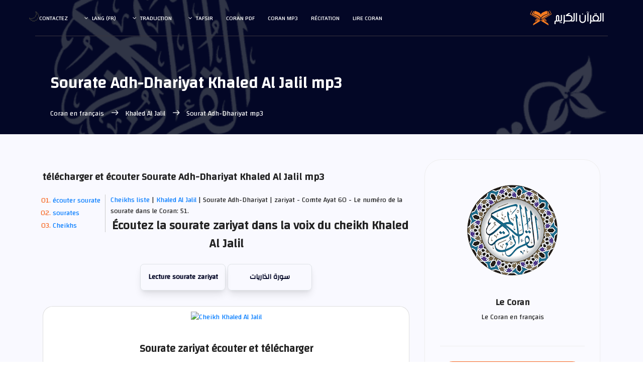

--- FILE ---
content_type: text/html; charset=UTF-8
request_url: https://surahquran.com/sheikh-35-sora-51-mp3-fr.html
body_size: 8086
content:
<!DOCTYPE html>
<html itemscope itemtype=https://schema.org/WebSite lang=fr class=no-js>
<head>
<meta name=viewport content="width=device-width, initial-scale=1, shrink-to-fit=no">
<link rel=icon href=https://surahquran.com/img/favicon.png type=image/png> <link rel=apple-touch-icon sizes=180x180 href=https://surahquran.com/img/icon/apple-touch-icon.png> <link rel=icon type=image/png sizes=32x32 href=https://surahquran.com/img/icon/32x32.png> <link rel=icon type=image/png sizes=16x16 href=https://surahquran.com/img/icon/16x16.png> <link rel=manifest href=https://surahquran.com/img/icon/manifest-fr.json> <meta name=viewport content="width=device-width, initial-scale=1.0"> <meta name=theme-color content=#218756>
<meta name=author content="quran & tafseer">
<meta charset=UTF-8>
<title>Sourate Adh-Dhariyat Khaled Al Jalil mp3</title>
<meta name=Description content="Sourate Adh-Dhariyat | Cheikh Khaled Al Jalil - خالد الجليل (téléchargez et écoutez Sourat zariyat mp3 dans la voix de Khaled Al Jalil en audio haute qualité)." />
<meta name=Keywords content="Khaled Al Jalil,Adh-Dhariyat,Sourate Adh-Dhariyat mp3,Sourate Adh-Dhariyat Khaled Al Jalil,Sourate zariyat Khaled Al Jalil mp3,Khaled Al Jalil Sourate zariyat ,Sourate zariyat Télécharger mp3 , Khaled Al Jalil Sourate zariyat Télécharger,Adh-Dhariyat Khaled Al Jalil,Khaled Al Jalil Adh-Dhariyat" />
<link rel=stylesheet href=https://surahquran.com/templates/lite1/css/img.css type=text/css media=screen />
<link rel=stylesheet href=https://surahquran.com/css/bootstrap.css>
<link rel=stylesheet href=https://surahquran.com/css/main.css>
<link rel="canonical" href="https://surahquran.com/sheikh-35-sora-51-mp3-fr.html"/>
<script async src="https://pagead2.googlesyndication.com/pagead/js/adsbygoogle.js?client=ca-pub-9854153653609744" crossorigin="anonymous"></script></head>
<body style=text-align:left>
<header id=header id=home itemscope itemtype=https://schema.org/WPHeader>
<div class="container main-menu">
<div class="row align-items-center justify-content-between d-flex">
<div id=logo>
<a href=https://surahquran.com/quran-french.html><img src=https://surahquran.com/img/logo2.svg alt="Coran en français" title="Coran en français" /></a>
</div>
<nav id=nav-menu-container itemscope itemtype=https://www.schema.org/SiteNavigationElement>
<ul class=nav-menu style=text-align:right>
<li><a href=https://surahquran.com/quran-french.html>Lire Coran</a></li>
<li><a href=https://surahquran.com/quran-khashie-fr.php>Récitation</a></li>
<li><a href=https://surahquran.com/quran-mp3-french.html>Coran mp3</a></li><li><a href=https://surahquran.com/English/quran-pdf.html>Coran pdf</a></li>
<li class=menu-has-children><a href=#>tafsir</a><ul><li><a href=https://surahquran.com/tafsir-ibn-kathir/altafsir.html>تفسير ابن كثير</a></li><li><a href=https://surahquran.com/page/altafsir.html>التفسيرالميسر</a></li><li><a href=https://surahquran.com/page/altafsir.html>تفسير الجلالين</a></li><li><a href=https://surahquran.com/tafsir-tabari/altafsir.html>تفسير الطبري</a></li><li><a href=https://surahquran.com/tafsir-alqurtubi/altafsir.html>تفسير القرطبي</a></li><li><a href=https://surahquran.com/tafsir-mokhtasar/altafsir.html>المختصر في التفسير</a></li><li><a href=https://surahquran.com/tafsir-assadi/altafsir.html>تفسير السعدي</a></li><li><a href=https://surahquran.com/tafsir-shawkani/altafsir.html>تفسير الشوكاني</a></li><li><a href=https://surahquran.com/tafsir-shanqiti/altafsir.html>تفسير الشنقيطي</a></li><li><a href=https://surahquran.com/quran-expressed/altafsir.html>إعراب القرآن الكريم</a></li></ul></li> <li class=menu-has-children><a href=https://surahquran.com/Surah-translation/Translating-meanings-Quran-fr.html>Traduction</a><ul><li><a href=https://surahquran.com/translation/andonesy/Meanings.html>andonesy</a></li><li><a href=https://surahquran.com/translation/English/Meanings.html>English</a></li><li><a href=https://surahquran.com/translation/frinsh/Meanings.html>frinsh</a></li><li><a href=https://surahquran.com/translation/German/Meanings.html>German</a></li><li><a href=https://surahquran.com/translation/hausa/Meanings.html>hausa</a></li><li><a href=https://surahquran.com/translation/Spanish/Meanings.html>Spanish</a></li></ul></li>
<li class=menu-has-children><a href=#>lang (fr)</a><ul><li><a href=https://surahquran.com/sheikh-35-sora-51-mp3.html>العربية</a></li><li><a href=https://surahquran.com/sheikh-35-sora-51-mp3-en.html>English</a></li><li><a href=https://surahquran.com/sheikh-35-sora-51-mp3-tr.html>türkçe</a></li><li><a href=https://surahquran.com/sheikh-35-sora-51-mp3-fr.html>français</a></li><li><a href=https://surahquran.com/sheikh-35-sora-51-mp3-ru.html>русском</a></li><li><a href=https://surahquran.com/sheikh-35-sora-51-mp3-fa.html>فارسی</a></li></ul></li>
<li><a href=https://surahquran.com/contact.html>Contactez</a></li>
</ul>
</nav>
</div>
</div>
</header>
<section class="banner-area relative" id=home>
<div class="overlay overlay-bg"></div>
<div class=container>
<div class="row d-flex align-items-center justify-content-center">
<div class="about-content col-lg-12">
<h1 class=text-white>
Sourate Adh-Dhariyat Khaled Al Jalil mp3
</h1>
<p class="text-white link-nav"><a href=https://surahquran.com/quran-french.html>Coran en français </a> <span class="lnr lnr-arrow-left"></span><a href=sheikh-qari-french-35.html> Khaled Al Jalil </a> <span class="lnr lnr-arrow-left"></span> Sourat Adh-Dhariyat mp3</p>
</div>
</div>
</div>
</section>
<section class="post-content-area single-post-area" style=direction:ltr>
<div class=container>
<div class=row>
<div class="col-lg-8 posts-list">
<div class="single-post row">
<div class=col-lg-12>
<div class=feature-img><h2 style=font-size:20px class="mt-20 mb-20">télécharger et écouter Sourate Adh-Dhariyat Khaled Al Jalil mp3 </h2>
</div>
<ol class=ordered-en-list>
<li><span><a name=1 href=#mp3>écouter sourate </a></span></li>
<li><span><a name=4 href=#suars>sourates </a></span></li>
<li><span><a name=5 href=#page>Cheikhs</a></span></li>
</ol>
<span><span><a href=https://surahquran.com/quran-mp3-french.html>Cheikhs liste</a> | </span><a href=sheikh-qari-french-35.html> Khaled Al Jalil </a> | Sourate Adh-Dhariyat | zariyat - Comte Ayat 60 - Le numéro de la sourate dans le Coran: 51.
<br />
<div align=center>
<div style=text-align:center>
</form></div>
</div style=margin-top:5px;text-align:center>
<div align=center>
<div class=content>
<div align=center>
<a id=surah name=2><h3>Écoutez la sourate zariyat dans la voix du cheikh Khaled Al Jalil</h3></a>
<br />
<a class=button href=https://surahquran.com/sorah-french-51.html>Lecture sourate zariyat </a>
<a class=button href=https://surahquran.com/51.html>سورة الذاريات</a>
<div class="card mt-3">
<p style=text-align:center><a href=https://surahquran.com/sheikh-qari-french-35.html><img alt="Cheikh Khaled Al Jalil" style="max-width: 250px;margin-top: 10px;" src=https://i.pinimg.com/564x/71/93/7c/71937cbaffdf1bde9dc6978424228771.jpg /></a></p>
<h3 style=font-size:21px class="mt-20 mb-20"><a id=mp3 name=3>Sourate zariyat écouter et télécharger</a></h3>
<div class=card-body>
<audio controls autoplay>
<source rel="noreferrer nofollow" src=https://server10.mp3quran.net/jleel/051.mp3 type=audio/mpeg>
Your browser does not support the audio element.
</audio>
</div>
<div id=wrap>
<a href=https://surahquran.com/mp3/aljalil/51.html title="Download Surah Adh-Dhariyat with audio Khaled Al Jalil" class=btn-slide2>
<span class=circle2><i class="fa fa-download"></i></span>
<span class=title2>télécharger</span>
<span class=title-hover2>الذاريات mp3</span>
</a>
<a href=https://surahquran.com/mp3/aljalil/116.html title="The Holy Quran is complete with voice Khaled Al Jalil" class=btn-slide>
<span class=circle><i class="fa fa-rocket"></i></span>
<span class=title>coran complet</span>
<span class=title-hover>Khaled Al Jalil</span>
</a>
</div>
<table>
<tr>
<td><b style=color:#009879>Cheikh</b></td>
<td><a href=sheikh-qari-french-35.html>Khaled Al Jalil</a></td>
</tr>
<tr>
<td><b style=color:#009879>Pays</b></td>
<td>Saudi</td>
</tr>
<tr>
<td><b style=color:#009879>Taper</b></td>
<td>Муратталь</td>
</tr>
<tr>
<td><b style=color:#009879>qualité sonore</b></td>
<td>Haut</td>
</tr>
<tr>
<td><b style=color:#009879>riwayat</b></td>
<td>Hafs from 'Aasim</td>
</tr>
<tr>
<td><b style=color:#009879>arabe</b></td>
<td><a href=https://surahquran.com/mp3/aljalil/>خالد الجليل</a></td>
</tr>
</table>
</div>
<br />
</div>
</div>
<nav class="blog-pagination justify-content-center d-flex">
<ul class=pagination>
<li class=page-item><a href=sheikh-35-sora-50-mp3-fr.html class=page-link aria-label=Previous>
<span aria-hidden=true><span class="lnr lnr-chevron-right"></span> Previous</span>
</a></li>
<li class=page-item><a href=# class=page-link> zariyat </a></li>
<li class=page-item><a href=sheikh-35-sora-52-mp3-fr.html class=page-link aria-label=Next> Next
<span aria-hidden=true><span class="lnr lnr-chevron-left"></span>
</span></a></li>
</ul>
</nav>
<br />
<br />
<a id=suars name=3><h4 class=mb-20>Plus de sourates avec Khaled Al Jalil:</h4></a>
<table>
<tr>
<td><a href=sheikh-35-sora-2-mp3-fr.html>Al-Baqarah</a></td>
<td><a href=sheikh-35-sora-3-mp3-fr.html>Al-Imran</a></td>
<td><a href=sheikh-35-sora-4-mp3-fr.html>An-Nisa</a></td>
</tr>
<tr>
<td><a href=sheikh-35-sora-5-mp3-fr.html>Al-Maidah</a></td>
<td><a href=sheikh-35-sora-12-mp3-fr.html>Yusuf</a></td>
<td><a href=sheikh-35-sora-14-mp3-fr.html>Ibrahim</a></td>
</tr>
<tr>
<td><a href=sheikh-35-sora-15-mp3-fr.html>Al-Hijr</a></td>
<td><a href=sheikh-35-sora-18-mp3-fr.html>Al-Kahf</a></td>
<td><a href=sheikh-35-sora-19-mp3-fr.html>Maryam</a></td>
</tr>
<tr>
<td><a href=sheikh-35-sora-22-mp3-fr.html>Al-Hajj</a></td>
<td><a href=sheikh-35-sora-28-mp3-fr.html>Al-Qasas</a></td>
<td><a href=sheikh-35-sora-29-mp3-fr.html>Al-Ankabut</a></td>
</tr>
<tr>
<td><a href=sheikh-35-sora-32-mp3-fr.html>As-Sajdah</a></td>
<td><a href=sheikh-35-sora-36-mp3-fr.html>Ya Sin</a></td>
<td><a href=sheikh-35-sora-44-mp3-fr.html>Ad-Dukhan</a></td>
</tr>
<tr>
<td><a href=sheikh-35-sora-48-mp3-fr.html>Al-Fath</a></td>
<td><a href=sheikh-35-sora-49-mp3-fr.html>Al-Hujurat</a></td>
<td><a href=sheikh-35-sora-50-mp3-fr.html>Qaf</a></td>
</tr>
<tr>
<td><a href=sheikh-35-sora-53-mp3-fr.html>An-Najm</a></td>
<td><a href=sheikh-35-sora-55-mp3-fr.html>Ar-Rahman</a></td>
<td><a href=sheikh-35-sora-56-mp3-fr.html>Al-Waqiah</a></td>
</tr>
<tr>
<td><a href=sheikh-35-sora-59-mp3-fr.html>Al-Hashr</a></td>
<td><a href=sheikh-35-sora-67-mp3-fr.html>Al-Mulk</a></td>
<td><a href=sheikh-35-sora-69-mp3-fr.html>Al-Haqqah</a></td>
</tr>
<tr>
<td><a href=sheikh-35-sora-84-mp3-fr.html>Al-Inshiqaq</a></td>
<td><a href=sheikh-35-sora-87-mp3-fr.html>Al-Ala</a></td>
<td><a href=sheikh-35-sora-88-mp3-fr.html>Al-Ghashiyah</a></td>
</tr>
</table>
<a id=page name=5><h4 class="mt-20 mb-20">Téléchargez la sourate zariyat avec la voix des récitants les plus célèbres:</h4></a>
<p style=text-align:center>Adh-Dhariyat En choisissant un lecteur, écoutez et téléchargez Surat Adh-Dhariyat en entier et en bonne qualité
<br>
<a href=sheikh-3-sora-51-mp3-fr.html class="genric-btn info circle"><img loading=lazy style=width:100% src=https://i.pinimg.com/564x/b1/9f/03/b19f03a9f2f09c46afbfd4f03727aee7.jpg title="сура Adh-Dhariyat Ahmed El Agamy mp3  " alt="сура Adh-Dhariyat Ahmed El Agamy " /></br>Ahmed El Agamy</a>
<a href=sheikh-22-sora-51-mp3-fr.html class="genric-btn info circle"><img loading=lazy style=width:100% src=https://i.pinimg.com/564x/3e/27/fa/3e27fa5bbbd4d19ee2f4b4975224913e.jpg title="сура Adh-Dhariyat Bandar Balila mp3  " alt="сура Adh-Dhariyat Bandar Balila " /></br>Bandar Balila</a>
<a href=sheikh-35-sora-51-mp3-fr.html class="genric-btn info circle"><img loading=lazy style=width:100% src=https://i.pinimg.com/564x/9b/26/36/9b2636f5bbf7ef72abdb817018e96a4d.jpg title="сура Adh-Dhariyat Khalid Al Jalil mp3  " alt="сура Adh-Dhariyat Khalid Al Jalil " /></br>Khalid Al Jalil</a>
<a href=sheikh-44-sora-51-mp3-fr.html class="genric-btn info circle"><img loading=lazy style=width:100% src=https://i.pinimg.com/564x/85/27/cf/8527cf694f379425e43b9a4fe54b6cfb.jpg title="сура Adh-Dhariyat Saad Al Ghamdi mp3  " alt="сура Adh-Dhariyat Saad Al Ghamdi " /></br>Saad Al Ghamdi</a>
<a href=sheikh-45-sora-51-mp3-fr.html class="genric-btn info circle"><img loading=lazy style=width:100% src=https://i.pinimg.com/564x/ad/79/67/ad79679d76062df7166c6e2f52d397d6.jpg title="сура Adh-Dhariyat Saud Al Shuraim mp3  " alt="сура Adh-Dhariyat Saud Al Shuraim " /></br>Saud Al Shuraim</a>
<a href=sheikh-56-sora-51-mp3-fr.html class="genric-btn info circle"><img loading=lazy style=width:100% src=https://s-media-cache-ak0.pinimg.com/564x/24/60/63/246063b8cd37a179fd261f0c40c57ef0.jpg title="сура Adh-Dhariyat Salah Bukhatir mp3  " alt="сура Adh-Dhariyat Salah Bukhatir " /></br>Salah Bukhatir</a>
<a href=sheikh-64-sora-51-mp3-fr.html class="genric-btn info circle"><img loading=lazy style=width:100% src=https://i.pinimg.com/564x/52/95/ae/5295ae7c08e4ebdc7eda3ddb5c6c0a19.jpg title="сура Adh-Dhariyat Abdul Basit Abdul Samad mp3  " alt="сура Adh-Dhariyat Abdul Basit Abdul Samad" /></br>Abdul Basit </a>
<a href=sheikh-168-sora-51-mp3-fr.html class="genric-btn info circle"><img loading=lazy style=width:100% src=https://i.pinimg.com/736x/d2/ae/66/d2ae6696d36633f5e6d907f3e0a5896f.jpg title="сура Adh-Dhariyat Ammar Al-Mulla mp3  " alt="сура Adh-Dhariyat Ammar Al-Mulla " /></br>Ammar Al-Mulla</a>
<a href=sheikh-78-sora-51-mp3-fr.html class="genric-btn info circle"><img loading=lazy style=width:100% src=https://i.pinimg.com/236x/f5/7b/a1/f57ba14ba4844cee88cdf7cfb2b06510.jpg title="сура Adh-Dhariyat Abdullah Basfar mp3  " alt="сура Adh-Dhariyat Abdullah Basfar " /></br>Abdullah Basfar</a>
<a href=sheikh-27-sora-51-mp3-fr.html class="genric-btn info circle"><img loading=lazy style=width:100% src=https://i.pinimg.com/564x/aa/4d/0b/aa4d0b16c5fbc41efcd692947a4d75ad.jpg title="сура Adh-Dhariyat Abdullah Awwad Al Juhani mp3  " alt="сура Adh-Dhariyat Abdullah Awwad Al Juhani " /></br>Abdullah Al Juhani</a>
<a href=sheikh-88-sora-51-mp3-fr.html class="genric-btn info circle"><img loading=lazy style=width:100% src=https://s-media-cache-ak0.pinimg.com/564x/96/3d/1e/963d1e668b2d18aeb0e46ae657b5affa.jpg title="сура Adh-Dhariyat Ali Al Hudhaifi mp3  " alt="сура Adh-Dhariyat Ali Al Hudhaifi " /></br>Ali Al Hudhaifi</a>
<a href=sheikh-95-sora-51-mp3-fr.html class="genric-btn info circle"><img loading=lazy style=width:100% src=https://s-media-cache-ak0.pinimg.com/564x/2b/28/ae/2b28aef3f9678b7cd89315d5ffceba2f.jpg title="сура Adh-Dhariyat Fares Abbad mp3  " alt="сура Adh-Dhariyat Fares Abbad " /></br>Fares Abbad</a>
<a href=sheikh-100-sora-51-mp3-fr.html class="genric-btn info circle"><img loading=lazy style=width:100% src=https://s-media-cache-ak0.pinimg.com/564x/ab/cc/99/abcc9949d0419ef1f0963a54aef06397.jpg title="сура Adh-Dhariyat Maher Al Muaiqly mp3  " alt="сура Adh-Dhariyat Maher Al Muaiqly " /></br>Maher Al Muaiqly</a>
<a href=sheikh-109-sora-51-mp3-fr.html class="genric-btn info circle"><img loading=lazy style=width:100% src=https://i.pinimg.com/564x/fe/69/9e/fe699e3970550240fb078ee720773db4.jpg title="сура Adh-Dhariyat Muhammad Jibril mp3  " alt="сура Adh-Dhariyat Muhammad Jibril " /></br>Muhammad Jibril</a>
<a href=sheikh-111-sora-51-mp3-fr.html class="genric-btn info circle"><img loading=lazy style=width:100% src=https://i.pinimg.com/564x/21/76/8d/21768d297bd3460f7339b7b755f53d03.jpg title="сура Adh-Dhariyat Al Minshawi mp3  " alt="сура Adh-Dhariyat Muhammad Siddiq Al Minshawi " /></br>Al Minshawi</a>
<a href=sheikh-121-sora-51-mp3-fr.html class="genric-btn info circle"><img loading=lazy style=width:100% src=https://i.pinimg.com/564x/3f/da/7e/3fda7ed5056347e700cac64d07e164c3.jpg title="сура Adh-Dhariyat Mahmoud Khalil Al Hosary mp3  " alt="сура Adh-Dhariyat Al Hosary " /></br>Al Hosary</a>
<a href=sheikh-127-sora-51-mp3-fr.html class="genric-btn info circle"><img loading=lazy style=width:100% src=https://i.pinimg.com/564x/0a/40/9e/0a409ef09a55700877c20d7195fe9126.jpg title="сура Adh-Dhariyat Mishari Al-afasi mp3  " alt="сура Adh-Dhariyat Al-afasi " /></br>Mishari Al-afasi</a>
<a href=sheikh-132-sora-51-mp3-fr.html class="genric-btn info circle"><img loading=lazy style=width:100% src=https://i.pinimg.com/564x/52/de/a5/52dea5b5ce9ea312315229b0bde677cd.jpg title="сура Adh-Dhariyat Nasser Al Qatami mp3  " alt="сура Adh-Dhariyat Nasser Al Qatami " /></br>Nasser Al Qatami</a>
<a href=sheikh-136-sora-51-mp3-fr.html class="genric-btn info circle"><img loading=lazy style=width:100% src=https://i.pinimg.com/564x/e9/9e/90/e99e9020d1d7cd27beaaed7010086d4a.jpg title="сура Adh-Dhariyat Wadih Al Yamani mp3  " alt="сура Adh-Dhariyat Wadih Al Yamani" /></br>Wadih Al Yamani</a>
<a href=sheikh-137-sora-51-mp3-fr.html class="genric-btn info circle"><img loading=lazy style=width:100% src=https://s-media-cache-ak0.pinimg.com/564x/32/3e/17/323e173f4833680898f51240bedd4973.jpg title="сура Adh-Dhariyat Yasser Al Dosari mp3  " alt="сура Adh-Dhariyat Yasser Al Dosari" /></br>Yasser Al Dosari</a>
<br>
</p>
<br />
<center>
Wednesday, January 21, 2026 <br />
<p class="p5">Veuillez nous rappeler dans vos prières sincères</p>
</center>
</div>
</div>
</div>
</div>
<div class="col-lg-4 sidebar-widgets">
<div class="widget-wrap">
<div class="single-sidebar-widget user-info-widget">
<a href="https://surahquran.com"><img loading="lazy" src="https://surahquran.com/img/blog/quran.png" alt="Le Coran"></a>
<a href="https://surahquran.com/quran-french.html"><h4> Le Coran</h4></a>
<p>
Le Coran en français
</p>
</div>
<div class="single-sidebar-widget popular-post-widget">
<h4 class="popular-title">telecharger coran mp3</h4>
<div class="popular-post-list">
<div class="d-flex flex-row align-items-center">
<div class="aaa">
<a href="https://surahquran.com/sheikh-qari-french-44.html"><img loading="lazy" class="img-fluid" src="https://i.pinimg.com/564x/85/27/cf/8527cf694f379425e43b9a4fe54b6cfb.jpg" alt="Saad Al Ghamdi"></a>
</div>
<div class="details">
<a href="https://surahquran.com/sheikh-qari-french-44.html"><h6>Saad Al Ghamdi Le Coran mp3</h6></a>
<p>le Saint Coran</p>
</div>
</div>
<div class="d-flex flex-row align-items-center">
<div class="aaa">
<a href="https://surahquran.com/sheikh-qari-french-64.html"><img loading="lazy" class="img-fluid" src="https://i.pinimg.com/564x/52/95/ae/5295ae7c08e4ebdc7eda3ddb5c6c0a19.jpg" alt="Abdul Basit Abdul Samad"></a>
</div>
<div class="details">
<a href="https://surahquran.com/sheikh-qari-french-64.html"><h6> Abdul Basit Abdul Samad</h6></a>
<p>coran mp3</p>
</div>
</div>
<div class="d-flex flex-row align-items-center">
<div class="aaa">
<a href="https://surahquran.com/sheikh-qari-french-100.html"><img loading="lazy" class="img-fluid" src="https://s-media-cache-ak0.pinimg.com/564x/ab/cc/99/abcc9949d0419ef1f0963a54aef06397.jpg" alt="Maher Al Muaiqly"></a>
</div>
<div class="details">
<a href="https://surahquran.com/sheikh-qari-french-100.html"><h6>Le Coran Maher Al Muaiqly mp3</h6></a>
<p>coran mp3</p>
</div>
</div>
<div class="d-flex flex-row align-items-center">
<div class="aaa">
<a href="https://surahquran.com/quran-download-qari-fr-45.html"><img loading="lazy" class="img-fluid" src="https://i.pinimg.com/564x/91/a6/ca/91a6ca135ac8b91a581f509e44c1637c.jpg" alt="Omar Al Darweez"></a>
</div>
<div class="details">
<a href="https://surahquran.com/quran-download-qari-fr-45.html"><h6>Omar Al Darweez Télécharger</h6></a>
<p>coran mp3</p>
</div>
</div>
<div class="d-flex flex-row align-items-center">
<div class="aaa">
<a href="https://surahquran.com/quran-mp3-qari-fr-1.html"><img loading="lazy" class="img-fluid" src="https://i.pinimg.com/564x/8e/9d/be/8e9dbe0ed53280be5398167d1ccc8b7b.jpg" alt="Islam Sobhi"></a>
</div>
<div class="details">
<a href="https://surahquran.com/quran-mp3-qari-fr-1.html"><h6>Islam Sobhi ecouter coran mp3</h6></a>
<p>coran mp3</p>
</div>
</div>
<div class="d-flex flex-row align-items-center">
<div class="aaa">
<a href="https://surahquran.com/quran-mp3-qari-fr-16.html"><img loading="lazy" class="img-fluid" src="https://i.pinimg.com/564x/80/e6/43/80e643ef17bd49e9a53b560ee49f53f5.jpg" alt="Afif Taj"></a>
</div>
<div class="details">
<a href="https://surahquran.com/quran-mp3-qari-fr-16.html"><h6>Afif Taj ecouter Koran</h6></a>
<p>coran mp3</p>
</div>
</div>
<div class="d-flex flex-row align-items-center">
<div class="aaa">
<a href="https://surahquran.com/sheikh-qari-french-95.html"><img loading="lazy" class="img-fluid" src="https://s-media-cache-ak0.pinimg.com/564x/2b/28/ae/2b28aef3f9678b7cd89315d5ffceba2f.jpg" alt="Fares Abbad"></a>
</div>
<div class="details">
<a href="https://surahquran.com/sheikh-qari-french-95.html"><h6>Fares Abbad Coran mp3</h6></a>
<p>coran mp3</p>
</div>
</div>
<div class="d-flex flex-row align-items-center">
<div class="aaa">
<a href="https://surahquran.com/sheikh-qari-french-127.html"><img loading="lazy" class="img-fluid" src="https://i.pinimg.com/564x/0a/40/9e/0a409ef09a55700877c20d7195fe9126.jpg" alt="Mishary Rashid Alafasy"></a>
</div>
<div class="details">
<a href="https://surahquran.com/sheikh-qari-french-127.html"><h6>Mishary Rashid Alafasy mp3</h6></a>
<p>coran mp3</p>
</div>
</div>
<div class="d-flex flex-row align-items-center">
<div class="aaa">
<a href="https://surahquran.com/sheikh-qari-french-3.html"><img loading="lazy" class="img-fluid" src="https://i.pinimg.com/564x/b1/9f/03/b19f03a9f2f09c46afbfd4f03727aee7.jpg" alt="Ahmed Al Agamy"></a>
</div>
<div class="details">
<a href="https://surahquran.com/sheikh-qari-french-3.html"><h6>Cheikh Ahmed Al-Ajmi mp3</h6></a>
<p>coran mp3</p>
</div>
</div>
</div>
</div>
<div class="single-sidebar-widget post-category-widget">
<h4 class="category-title">Pages importantes</h4>
<ul class="cat-list">
<li>
<a href="https://surahquran.com/Surah-translation/meanings-fr-language-5-surah-67.html" class="d-flex justify-content-between">
<p>Sourate Al-Mulk en</p>
<p>phonétique</p>
</a>
</li>
<li>
<a href="https://surahquran.com/Surah-translation/meanings-fr-language-5-surah-18.html" class="d-flex justify-content-between">
<p> Sourate Al-Kahf en</p>
<p>phonétique</p>
</a>
</li>
<li>
<a href="https://surahquran.com/sheikh-44-sora-18-mp3-fr.html" class="d-flex justify-content-between">
<p>sourat al kahf mp3</p>
<p>el ghamidi</p>
</a>
</li>
<li>
<a href="https://surahquran.com/french-aya-55-sora-51.html" class="d-flex justify-content-between">
<p>le rappel profite au croyant</p>
<p>verset 55</p>
</a>
</li>
<li>
<a href="https://surahquran.com/french-aya-185-sora-3.html" class="d-flex justify-content-between">
<p>toute ame goutera a la mort</p>
<p>verset 185</p>
</a>
</li>
<li>
<a href="https://surahquran.com/translation/frinsh/531.html" class="d-flex justify-content-between">
<p>Surah Ar-Rahman</p>
<p>French translation</p>
</a>
</li>
<li>
<a href="https://surahquran.com/french-aya-46-sora-20.html" class="d-flex justify-content-between">
<p>sourate 20 verset 46</p>
<p>en arabe</p>
</a>
</li>
<li>
<a href="https://surahquran.com/french-aya-286-sora-2.html" class="d-flex justify-content-between">
<p>allah n'impose à aucune âme</p>
<p>une charge</p>
</a>
</li>
</ul>
</div>
<div class="single-sidebar-widget tag-cloud-widget">
<h4 class="tagcloud-title">Sourates à lire</h4>
<ul>
<li><a href="https://surahquran.com/sorah-french-2.html">Al-Baqarah</a></li>
<li><a href="https://surahquran.com/sorah-french-3.html">Al-Imran</a></li>
<li><a href="https://surahquran.com/sorah-french-4.html">An-Nisa</a></li>
<li><a href="https://surahquran.com/sorah-french-5.html">Al-Maidah</a></li>
<li><a href="https://surahquran.com/sorah-french-12.html">Yusuf</a></li>
<li><a href="https://surahquran.com/sorah-french-14.html">Ibrahim</a></li>
<li><a href="https://surahquran.com/sorah-french-15.html">Al-Hijr</a></li>
<li><a href="https://surahquran.com/sorah-french-18.html">Al-Kahf</a></li>
<li><a href="https://surahquran.com/sorah-french-19.html">Maryam</a></li>
<li><a href="https://surahquran.com/sorah-french-22.html">Al-Hajj</a></li>
<li><a href="https://surahquran.com/sorah-french-28.html">Al-Qasas</a></li>
<li><a href="https://surahquran.com/sorah-french-29.html">Al-Ankabut</a></li>
<li><a href="https://surahquran.com/sorah-french-32.html">As-Sajdah</a></li>
<li><a href="https://surahquran.com/sorah-french-36.html">sourate Ya Sin</a></li>
<li><a href="https://surahquran.com/sorah-french-44.html">Ad-Dukhan</a></li>
<li><a href="https://surahquran.com/sorah-french-48.html">Al-Fath</a></li>
<li><a href="https://surahquran.com/sorah-french-49.html">Al-Hujurat</a></li>
<li><a href="https://surahquran.com/sorah-french-50.html">sourate Qaf</a></li>
<li><a href="https://surahquran.com/sorah-french-53.html">An-Najm</a></li>
<li><a href="https://surahquran.com/sorah-french-55.html">Ar-Rahman</a></li>
<li><a href="https://surahquran.com/sorah-french-56.html">Al-Waqiah</a></li>
<li><a href="https://surahquran.com/sorah-french-59.html">Al-Hashr</a></li>
<li><a href="https://surahquran.com/sorah-french-67.html">Al-Mulk</a></li>
</ul>
</div>
</div>
</div>
</div>
</div>
</section>
<section class="cta-one-area relative section-gap">
<div class="container">
<div class="overlay overlay-bg"></div>
<div class="row justify-content-center">
<div class="wrap">
<div style="color:#fff!important;font-size:36px;font-weight:bold;position:relative">Merci pour votre soutien </div>
<p>
Le site Web de la sourate du Coran a été créé comme un geste humble dans le but de servir le Saint Coran et la Sunna du Prophète. Nous sommes heureux de votre soutien et nous apprécions votre souci de notre continuité. Nous demandons à Dieu Tout-Puissant de acceptez-nous et faites nos œuvres uniquement pour Lui.<BR></div>
</div>
</div>
</section>
<footer class="footer-area section-gap" style="direction:ltr" itemscope itemtype="https://schema.org/WPFooter">
<div class="container">
<div class="row">
<div class="col-lg-2 col-md-6 col-sm-6">
<div class="single-footer-widget">
<h4>Pages importantes</h4>
<ul>
<li><a href="https://surahquran.com/privacy.html">Privacy</a></li>
<li><a href="https://surahquran.com/terms.html">Terms</a></li>
<li><a href="https://surahquran.com/about.html">About us</a></li>
<li><a href="https://surahquran.com/contact.html">Contactez-nous</a></li>
</ul>
</div>
</div>
<div class="col-lg-2 col-md-6 col-sm-6">
<div class="single-footer-widget">
<h4>Rubriques du site</h4>
<ul>
<li><a href="https://surahquran.com/quran-search/">Quranic Research</a></li>
<li><a href="https://surahquran.com/fahras.html">The Holy Qur’an written</a></li>
<li><a href="https://surahquran.com/page/altafsir.html">Interpretation Koran</a></li>
<li><a href="https://surahquran.com/English/mp3.html">Le Coran mp3</a></li>
</ul>
</div>
</div>
<div class="col-lg-2 col-md-6 col-sm-6">
<div class="single-footer-widget">
<h4>Index du Coran</h4>
<ul>
<li><a href="https://surahquran.com/qura.html">récitants du Coran</a></li>
<li><a href="https://surahquran.com/quran-search/quran.html">Fahras Qur’an</a></li>
<li><a href="https://surahquran.com/quran-chapters-fr.html">Juz coran</a></li>
<li><a href="https://surahquran.com/pages.html">Quran pages</a></li>
</ul>
</div>
</div>
<div class="col-lg-2 col-md-6 col-sm-6">
<div class="single-footer-widget">
<h4>Liens d'intérêt</h4>
<ul>
<li><a href="https://surahquran.com/English/quran-pdf.html">Quran pdf</a></li>
<li><a href="https://surahquran.com/Surah-translation/Quran-language-fr-5.html">Coran en phonétique</a></li>
<li><a href="https://surahquran.com/Surah-translation/Quran-language-fr-6.html">Coran en Arabe</a></li>
<li><a href="https://surahquran.com/Hadiths.html">Hadiths</a></li></ul>
</ul>
</div>
</div>
<div class="col-lg-4 col-md-6 col-sm-6">
<div class="single-footer-widget">
<h4>À propos de notre site</h4>
<p>Le site Web Surat Qur'an est un site Web islamique basé sur le Coran et la Sunnah, offrant le Saint Coran écrit en plusieurs langues en plus de nombreuses interprétations et traductions de significations avec la possibilité d'écouter et de télécharger le Saint Coran 'an avec la voix des récitants les plus célèbres du monde islamique.</p></div>
</div>
</div>
<div class="footer-bottom row align-items-center justify-content-between">
<p class="footer-text m-0 col-lg-6 col-md-12">
Droits réservés à tout musulman &copy;2016 - <script>document.write(new Date().getFullYear());</script> <a href="https://surahquran.com" target="_blank">القرآن الكريم</a> | template <i class="fa fa-heart-o" aria-hidden="true"></i> by Colorlib</p>
</div>
</div>
</footer>
<link rel="stylesheet" href="https://surahquran.com/css/linearicons.css">
<link rel="stylesheet" href="https://surahquran.com/css/font-awesome.min.css">
<link rel="stylesheet" href="https://surahquran.com/page/fonts.css" type="text/css" charset="utf-8" />
<link href="https://fonts.googleapis.com/css?family=Changa" rel="stylesheet">
<script src="https://surahquran.com/js/vendor/jquery-3.3.1.min.js"></script>
<script src="https://surahquran.com/js/superfish.min.js"></script>
<script src="https://surahquran.com/js/jquery.magnific-popup.min.js"></script>
<script src="https://surahquran.com/js/owl.carousel.min.js"></script>
<script src=https://surahquran.com/js/main.js></script><script src=https://surahquran.com/service-worker.js></script>
<link rel="stylesheet" href="https://surahquran.com/templates/lite1/css/c-css.php" type="text/css" media="screen" />
<script type="text/javascript" charset="utf-8">/*<![CDATA[*/$(document).ready(function(){$("#reciter_ayates").change(function(){src=$(this).val();var a=$("#player");$("#mp3ppl").attr("src",src);a[0].pause();a[0].load();a[0].play()})});/*]]>*/</script>
<script type="text/javascript" charset="utf-8">/*<![CDATA[*/$(document).ready(function(){$("audio").mediaelementplayer({features:["playpause","progress","current","duration","volume"],audioVolume:"horizontal",audioWidth:400,audioHeight:45});$("#reciter_ayates").on("change",function(a){player.pause();player.setSrc($(this).val());player.play();src=$(this).val()})});/*]]>*/</script>
<script type="text/javascript" charset="utf-8">/*<![CDATA[*/$(document).ready(function(){$(".sura_sel").change(function(){var b=$(this).val();var a="id="+b;$.ajax({type:"POST",url:"ajax_aya.php",data:a,cache:false,success:function(c){$(".aya_sel").html(c)}})})});/*]]>*/</script>
<script type="text/javascript" charset="utf-8">/*<![CDATA[*/$(document).ready(function(){$("legend").click(function(){$(this).children("b").toggleClass("collapsed");$(this).nextAll("div.content").slideToggle(500)});$("fieldset.topleft1 legend").children("b").addClass("collapsed");$("fieldset.topleft1 legend").nextAll("div.content").hide();$("fieldset.topleft2 legend").children("b").addClass("collapsed");$("fieldset.topleft2 legend").nextAll("div.content").hide()});/*]]>*/</script>
<script type="text/javascript">/*<![CDATA[*/var _gaq=_gaq||[];_gaq.push(["_setAccount","UA-138296882-1"]);_gaq.push(["_trackPageview"]);(function(){var b=document.createElement("script");b.type="text/javascript";b.async=true;b.src=("https:"==document.location.protocol?"https://ssl":"http://www")+".google-analytics.com/ga.js";var a=document.getElementsByTagName("script")[0];a.parentNode.insertBefore(b,a)})();;/*]]>*/</script>
<script async='async' data-cfasync='false' defer='defer' type='text/javascript'>/*<![CDATA[*/const hasSupport=&#39;loading&#39;in HTMLImageElement.prototype;document.documentElement.className=hasSupport?&#39;pass&#39;:&#39;fail&#39;;document.querySelector(&#39;span&#39;).textContent=hasSupport;/*]]>*/</script>
<script defer src="https://static.cloudflareinsights.com/beacon.min.js/vcd15cbe7772f49c399c6a5babf22c1241717689176015" integrity="sha512-ZpsOmlRQV6y907TI0dKBHq9Md29nnaEIPlkf84rnaERnq6zvWvPUqr2ft8M1aS28oN72PdrCzSjY4U6VaAw1EQ==" data-cf-beacon='{"version":"2024.11.0","token":"d217043922c544b383daade379521857","r":1,"server_timing":{"name":{"cfCacheStatus":true,"cfEdge":true,"cfExtPri":true,"cfL4":true,"cfOrigin":true,"cfSpeedBrain":true},"location_startswith":null}}' crossorigin="anonymous"></script>
<script>(function(){function c(){var b=a.contentDocument||a.contentWindow.document;if(b){var d=b.createElement('script');d.innerHTML="window.__CF$cv$params={r:'9c175d8be862a9fe',t:'MTc2OTAwNDMxNQ=='};var a=document.createElement('script');a.src='/cdn-cgi/challenge-platform/scripts/jsd/main.js';document.getElementsByTagName('head')[0].appendChild(a);";b.getElementsByTagName('head')[0].appendChild(d)}}if(document.body){var a=document.createElement('iframe');a.height=1;a.width=1;a.style.position='absolute';a.style.top=0;a.style.left=0;a.style.border='none';a.style.visibility='hidden';document.body.appendChild(a);if('loading'!==document.readyState)c();else if(window.addEventListener)document.addEventListener('DOMContentLoaded',c);else{var e=document.onreadystatechange||function(){};document.onreadystatechange=function(b){e(b);'loading'!==document.readyState&&(document.onreadystatechange=e,c())}}}})();</script></body>
</html>

--- FILE ---
content_type: text/html; charset=utf-8
request_url: https://www.google.com/recaptcha/api2/aframe
body_size: 268
content:
<!DOCTYPE HTML><html><head><meta http-equiv="content-type" content="text/html; charset=UTF-8"></head><body><script nonce="pPpH-40tP-bGKsGjMFRgCw">/** Anti-fraud and anti-abuse applications only. See google.com/recaptcha */ try{var clients={'sodar':'https://pagead2.googlesyndication.com/pagead/sodar?'};window.addEventListener("message",function(a){try{if(a.source===window.parent){var b=JSON.parse(a.data);var c=clients[b['id']];if(c){var d=document.createElement('img');d.src=c+b['params']+'&rc='+(localStorage.getItem("rc::a")?sessionStorage.getItem("rc::b"):"");window.document.body.appendChild(d);sessionStorage.setItem("rc::e",parseInt(sessionStorage.getItem("rc::e")||0)+1);localStorage.setItem("rc::h",'1769004318672');}}}catch(b){}});window.parent.postMessage("_grecaptcha_ready", "*");}catch(b){}</script></body></html>